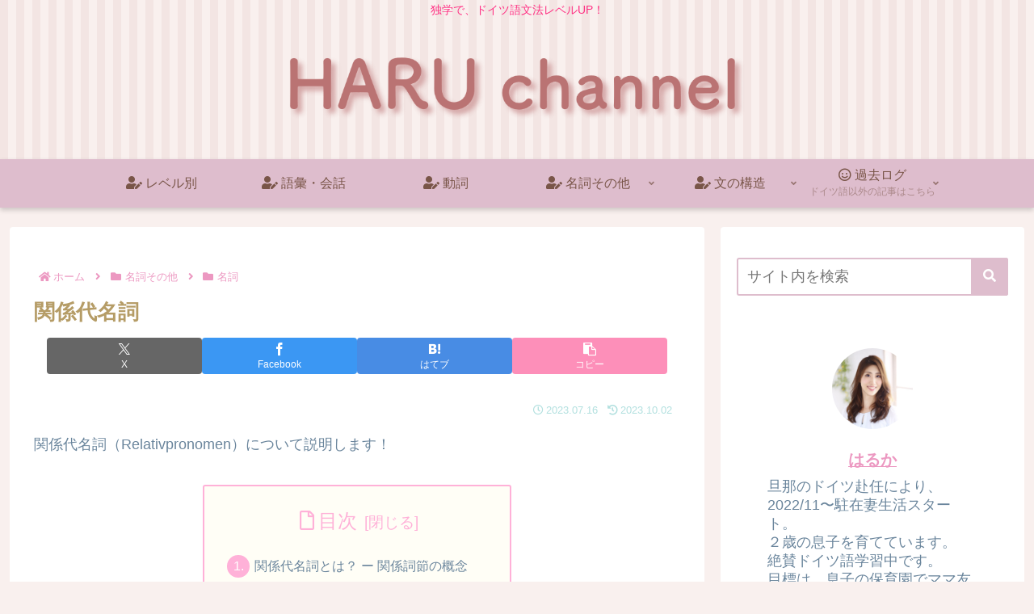

--- FILE ---
content_type: text/plain
request_url: https://www.google-analytics.com/j/collect?v=1&_v=j102&a=1001796401&t=pageview&_s=1&dl=https%3A%2F%2Fharuchan-blog.com%2Frelative-pronouns%2F&ul=en-us%40posix&dt=%E9%96%A2%E4%BF%82%E4%BB%A3%E5%90%8D%E8%A9%9E%20%7C%20HARU%20channel&sr=1280x720&vp=1280x720&_u=YEBAAEABAAAAACAAI~&jid=1447294830&gjid=735114380&cid=1911533642.1769212373&tid=UA-186037879-1&_gid=1384867090.1769212373&_r=1&_slc=1&gtm=45He61m0n81KB679MQv852031098za200zd852031098&gcd=13l3l3l3l1l1&dma=0&tag_exp=102015665~103116026~103200004~104527907~104528500~104684208~104684211~105391252~115938465~115938468~116682876~117041587~117099529~117223564&z=267088223
body_size: -451
content:
2,cG-FJK7CJENEL

--- FILE ---
content_type: application/javascript; charset=utf-8;
request_url: https://dalc.valuecommerce.com/app3?p=886981613&_s=https%3A%2F%2Fharuchan-blog.com%2Frelative-pronouns%2F&vf=iVBORw0KGgoAAAANSUhEUgAAAAMAAAADCAYAAABWKLW%2FAAAAMElEQVQYV2NkFGP4nxHHyZDbw8DAaLiV%2Bf%2F9Fg6GX4HfGBhzubr%2Bzzx3gaFEYxkDAPJQDe%2BOCuolAAAAAElFTkSuQmCC
body_size: 716
content:
vc_linkswitch_callback({"t":"697409d7","r":"aXQJ1wAHCPcDEDkLCooERAqKBtQ-eQ","ub":"aXQJ1gAJMbUDEDkLCooBbQqKBthaeg%3D%3D","vcid":"koa3rNHWY430Vx5nB-SpW_u_92_jjVcJ4TkwbWCTd-Vn0MjkJZWS9qOrJ1l31cKw","vcpub":"0.461047","p":886981613,"paypaymall.yahoo.co.jp":{"a":"2695956","m":"2201292","g":"323352fe8a"},"s":3575581,"approach.yahoo.co.jp":{"a":"2695956","m":"2201292","g":"323352fe8a"},"paypaystep.yahoo.co.jp":{"a":"2695956","m":"2201292","g":"323352fe8a"},"mini-shopping.yahoo.co.jp":{"a":"2695956","m":"2201292","g":"323352fe8a"},"shopping.geocities.jp":{"a":"2695956","m":"2201292","g":"323352fe8a"},"l":4,"shopping.yahoo.co.jp":{"a":"2695956","m":"2201292","g":"323352fe8a"}})